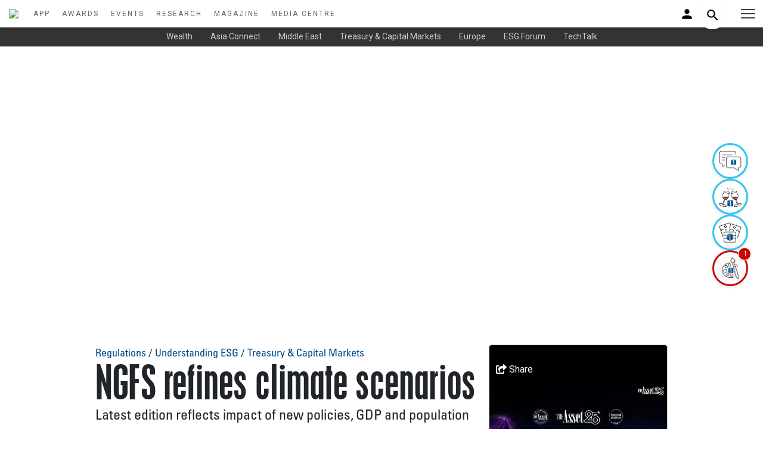

--- FILE ---
content_type: text/html; charset=UTF-8
request_url: https://mobile.theasset.com/article-esg/50372/ngfs-refines-climate-scenarios
body_size: 16842
content:
<!DOCTYPE html>
<html lang="en">
    <head>
        <meta http-equiv="x-ua-compatible" content="ie=edge">
        <meta charset="utf-8">
        <meta content="width=device-width, shrink-to-fit=no, initial-scale=1" name="viewport">
        <title>NGFS refines climate scenarios | The Asset</title>
<meta name="description" content="The Network of Central Banks and Supervisors for Greening the Financial System (NGFS), an international network of 127 central banks and financial supervisors seeking to scale up green finance, has published the latest edition of its climate scenarios framework, reflecting changes in carbon emissions, climate policy changes and macroeconomic conditions." />
<link rel="canonical" href="theasset.com" />
<meta name="Author" content="The Asset" />
<meta name="Creation-Date" content = "15 Nov 2023" />
<meta name="Copyright"  content="Asset Publishing and Research Ltd.  2017 ISSN 1561-4050" />
<meta name="Keywords"  content="asian finance, asset management, wealth management, belt & road online, asian investors, institutional investors, issuers, asian economy " />
<meta name="msvalidate.01" content="A23DBB2D3609E85D7E95CC9D846E7D6C" />
<link rel="shortcut icon" href="/images/favicon.ico">
<meta name="google-site-verification" content="LU2rA4oFblKuOs33tuMltS1MLj9yHoIGodLW9gBSBlU" />
<meta name="twitter:card" content="summary_large_image">
<meta name="twitter:site" content="@TheAssetMag">
<meta name="twitter:creator" content="@TheAssetMag">
<meta name="twitter:title" content="NGFS refines climate scenarios ">
<meta name="twitter:description" content="The Network of Central Banks and Supervisors for Greening the Financial System (NGFS), an international network of 127 central banks and financial supervisors seeking to scale up green finance, has published the latest edition of its climate scenarios framework, reflecting changes in carbon emissions, climate policy changes and macroeconomic conditions.">
<meta name="twitter:image" content="https://www.theasset.com/storage/Image/2023/Nov/1699956011COP28flagg.jpg">
<meta property='og:title' content='NGFS refines climate scenarios'/>
<meta property='og:image' content="https://www.theasset.com/storage/Image/2023/Nov/1699956011COP28flagg.jpg"/>
<meta property='og:description' content='The Network of Central Banks and Supervisors for Greening the Financial System (NGFS), an international network of 127 central banks and financial supervisors seeking to scale up green finance, has published the latest edition of its climate scenarios framework, reflecting changes in carbon emissions, climate policy changes and macroeconomic conditions.'/>
<meta property='og:url' content='https://mobile.theasset.com/article-esg/50372/ngfs-refines-climate-scenarios'>
        <link href="https://fonts.googleapis.com/css2?family=Roboto+Condensed:wght@400;700&family=Roboto:ital,wght@0,300;0,400;0,500;0,700;1,300;1,400;1,500&display=swap" rel="stylesheet">
        

        <!--CSS-->
        <link href="/assets/css/icofont.min.css" rel="stylesheet">
        <link href="/assets/css/linearicons.min.css" rel="stylesheet">
        <link href="/assets/css/magnific-popup.min.css" rel="stylesheet">
        <link href="/assets/css/animsition.min.css" rel="stylesheet">
        <link href="/assets/css/swiper.min.css" rel="stylesheet">
        <link rel="stylesheet" href="https://use.fontawesome.com/releases/v5.7.2/css/all.css" integrity="sha384-fnmOCqbTlWIlj8LyTjo7mOUStjsKC4pOpQbqyi7RrhN7udi9RwhKkMHpvLbHG9Sr" crossorigin="anonymous">
        <!--Theme CSS-->
        <link href="/assets/css/theme.css?5" rel="stylesheet">
        <link href="/assets/css/theme-new.css?3" rel="stylesheet">
        <link href="/assets/css/login.css" rel="stylesheet">
        <link href="/assets/css/responsive.css?121" rel="stylesheet">

        <link rel="canonical" href="https://theasset.com/">

        <!--Favicons-->
        <link href="/favicons/apple-touch-icon.png" rel="apple-touch-icon" sizes="180x180">
        <link href="/favicons/favicon-32x32.png" rel="icon" sizes="32x32" type="image/png">
        <link href="/favicons/favicon-16x16.png" rel="icon" sizes="16x16" type="image/png">
        <link href="/favicons/site.webmanifest" rel="manifest">
        <link color="#5bbad5" href="/favicons/safari-pinned-tab.svg" rel="mask-icon">
        <link href="/favicons/favicon.ico" rel="shortcut icon">
        <meta content="#da532c" name="msapplication-TileColor">
        <meta content="/favicons/browserconfig.xml" name="msapplication-config">
        <meta content="#ffffff" name="theme-color">
        <link rel="stylesheet" href="/assets/css/bootstrap.min.css">
            </head>

    <!-- Google Tag Manager -->


<script>
    var art_section = "REGULATIONS,UNDERSTANDING ESG,CAPITAL MARKETS,TREASURY,";


    window.dataLayer = window.dataLayer || [];
    window.dataLayer.push({
        'user_id': 'TA-ylz5zkqqT0',
        'mem_id': 'TA-zhvcYOr9nV',
        'mem_level': 'Non member',
        'mem_jobtitle': 'unknow',
        'mem_company_type': 'unknow',
        'mem_business_area': 'unknow',
        'mem_sellbuy_side': 'unknow',
        'mem_srjr_officer': 'unknow',

        'art_author': 'The Asset',
        'art_section': art_section,
        'art_title': 'NGFS refines climate scenarios',
        'art_section_array':  [{'section' : 'fintech'}, {'section' : 'treasury'} ],
        'art_newsletter': 'none',
        'art_type': 'Press Release',
        'awardname' : 'none',
        'awardtitle' : 'none'

    });

    (function(w, d, s, l, i) {
        w[l] = w[l] || [];
        w[l].push({
            'gtm.start': new Date().getTime(),
            event: 'gtm.js',
            debug_mode: '0'
        });
        var f = d.getElementsByTagName(s)[0],
            j = d.createElement(s),
            dl = l != 'dataLayer' ? '&l=' + l : '';
        j.async = true;
        j.src =
            'https://www.googletagmanager.com/gtm.js?id=' + i + dl;
        f.parentNode.insertBefore(j, f);
    })(window, document, 'script', 'dataLayer', 'GTM-TJQK7Q7');
</script>

<!-- End Google Tag Manager -->

<!-- Google Tag Manager (noscript) -->

<noscript><iframe src="https://www.googletagmanager.com/ns.html?id=GTM-TJQK7Q7" height="0" width="0"
        style="display:none;visibility:hidden"></iframe></noscript>

<!-- End Google Tag Manager (noscript) -->

    <style>
        #popup td img[alt="Close"] {
            width: 20px;
            height: 20px;
        }
        @media  only screen and (max-width: 667px) {
            #popup {
                display: none;
            }
        }
    </style>

<div id="popup">   
 
  
</div>


<body class="page" id="mainpage">
    <div class="preloader position-outter" >
        <div class="position-inner">
            <div style="width:100vw;height:100vh;display:flex;flex-direction:column;justify-content: center;align-items: center;">
                <img src="https://theasset.com/img/logo.svg" style="width: 150px;margin-bottom:50px;" />
                 <div class="preloader-dot-loading">
                    <div class="cssload-loading"><i></i><i></i><i></i><i></i></div>
                </div>
                <div style="font-family:'Roboto';color:#666;margin-top:30px;">now loading...</div>
            </div>
        </div>
    </div>



    <script src="https://code.jquery.com/jquery-1.9.1.min.js"></script>

    <script>
        $(window).on("load", function() {
            $("img.lazy").each(function(img) {
              $(this).attr('src', jQuery(this).attr('data-src'));
              $(this).removeClass('lazy');
            });

            $(".lazy-background").each(function(img) {
                let imageUrl = jQuery(this).attr('data-src');


                imageUrl = ((imageUrl).replace(/ /g, "%20"));

                console.log('newest imageUrl', imageUrl)
              $(this).css('background-image', 'url(' + imageUrl + ')');
              $(this).removeClass('lazy-background');
            });

           $('.preloader').fadeOut();
        });
    </script>
    <!-- Thor svg_sprite -->
        <div style="display: none">
            <!-- svg sprite-->
            <svg style="width:0; height:0; visibility:hidden;" xmlns="https://www.w3.org/2000/svg">
                <symbol id="icon_ion-icon-apps" viewBox="0 0 512 512">
                <path d="M96 176h80V96H96v80zm120 240h80v-80h-80v80zm-120 0h80v-80H96v80zm0-120h80v-80H96v80zm120 0h80v-80h-80v80zM336 96v80h80V96h-80zm-120 80h80V96h-80v80zm120 120h80v-80h-80v80zm0 120h80v-80h-80v80z"/>
                </symbol>
            </svg>
        </div>
    <script src="https://cdn.jsdelivr.net/npm/axios/dist/axios.min.js"></script>
<script src="https://cdn.jsdelivr.net/npm/vue@3.2.47/dist/vue.global.prod.js"></script>
<script src="https://cdn.jsdelivr.net/npm/hls.js@latest"></script>
<script src="https://code.jquery.com/jquery-3.6.0.min.js" integrity="sha256-/xUj+3OJU5yExlq6GSYGSHk7tPXikynS7ogEvDej/m4=" crossorigin="anonymous"></script>

<style>
  .no-results {
    padding: 10px !important;
    text-align: center;
    color: #666;
  }
  .search-dropdown {
    position: absolute;
    top: 5px;
    right: 0;
    left: auto;
    width: 300px;
    min-width: 200px;
    max-width: 400px;
    max-height: 300px;
    overflow-y: auto;
    background: #ffffff;
    border: 1px solid #e0e0e0;
    border-radius: 8px;
    box-shadow: 0 4px 12px rgba(0, 0, 0, 0.15);
    z-index: 1000;
    display: none;
    box-sizing: border-box;
  }
  .search-dropdown.visible {
    display: block !important;
  }
  mobile-search-dropdown.visible {
    display: block !important;
  }
  .tab-container {
    display: flex;
    border-bottom: 1px solid #e0e0e0;
  }
  .tab {
    flex: 1;
    padding: 8px;
    text-align: center;
    font-size: 14px;
    font-weight: 500;
    color: #666;
    cursor: pointer;
    transition: all 0.2s ease;
  }
  .tab.active {
    color: #0066cc;
    background: #f5f7fa;
    border-bottom: 2px solid #0066cc;
  }
  .tab:hover {
    background: #f5f7fa;
  }
  .dropdown-item {
    display: flex;
    align-items: flex-start;
    padding: 6px;
    border-bottom: 1px solid #f0f0f0;
    transition: background 0.2s ease;
    cursor: pointer;
    height: 80px;
    overflow: hidden;
    contain: content;
    box-sizing: border-box;
  }
  .dropdown-item:last-child {
    border-bottom: none;
  }
  .dropdown-item:hover {
    background: #f5f7fa;
  }
  .dropdown-item video,
  .dropdown-item img {
    width: 50px !important;
    height: 50px !important;
    max-width: 50px !important;
    max-height: 50px !important;
    object-fit: cover;
    border-radius: 4px;
    margin-right: 8px;
    box-sizing: border-box;
  }
  .dropdown-item .article-icon {
    width: 50px;
    height: 50px;
    background: #e0e0e0;
    border-radius: 4px;
    margin-right: 8px;
    display: flex;
    align-items: center;
    justify-content: center;
    font-size: 24px;
    color: #666;
    box-sizing: border-box;
  }
  .dropdown-item .article-icon img {
    width: 32px;
    height: 32px;
    object-fit: contain;
  }
  .dropdown-item .content {
    flex: 1;
    max-width: 100%;
    padding-right: 8px;
    overflow: hidden;
    overflow-wrap: break-word;
    word-break: break-all;
    hyphens: auto;
    box-sizing: border-box;
  }
  .dropdown-item .title {
    color: #0066cc;
    font-size: 14px;
    font-weight: 500;
    text-decoration: none;
    display: block;
    white-space: nowrap;
    overflow: hidden;
    text-overflow: ellipsis;
    line-height: 16px;
    flex-shrink: 0;
    position: static;
    float: none;
  }
  .dropdown-item .title:hover {
    text-decoration: underline;
  }
  .dropdown-item .header,
  .dropdown-item .summary,
  .dropdown-item .item-type {
    font-size: 10px;
    color: #666;
    margin-top: 1px;
    white-space: nowrap;
    overflow: hidden;
    text-overflow: ellipsis;
    line-height: 12px;
    flex-shrink: 0;
    position: static;
    float: none;
  }
  .dropdown-item .summary {
    display: -webkit-box;
    -webkit-line-clamp: 2;
    -webkit-box-orient: vertical;
  }
  .dropdown-item .error-message {
    color: #cc0000;
    font-size: 10px;
    margin-right: 8px;
    width: 50px;
    text-align: center;
    white-space: nowrap;
    overflow: hidden;
    text-overflow: ellipsis;
    line-height: 12px;
  }
  #search-dropdown #mobile-search-dropdown {
    height: 0;
    position: relative;
    overflow: visible;
    top: -50px;
  }
  .search {
    position: relative;
    display: inline-block;
  }
  .advanced-search {
    justify-content: center;
    font-weight: 600;
    color: #0066cc;
    background: #f8f9fa;
    padding: 8px;
    position: sticky;
    bottom: 0;
  }
  .author-item {
    padding: 8px;
    font-size: 14px;
    color: #0066cc;
    text-decoration: none;
    display: block;
    white-space: nowrap;
    overflow: hidden;
    text-overflow: ellipsis;
    cursor: pointer;
  }
  .author-item:hover {
    background: #f5f7fa;
    text-decoration: underline;
  }

  /* Nav Circle Icon Style */
  .icon-circle {
    width: 60px;
    height: 60px;
    display: flex;
    align-items: center;
    justify-content: center;
    border-radius: 50%;
    background-color: #ffffff;
    border: 3px solid rgba(0, 183, 235, 0.8);
    color: #1f2937;
    position: relative;
    box-shadow: 0 2px 4px rgba(0, 0, 0, 0.1);
    transition: transform 0.3s ease, border-color 0.3s ease, background-color 0.3s ease;
    overflow: visible;
    z-index: 1;
  }
  .icon-circle:hover {
    transform: scale(1.1);
    border-color: rgba(0, 209, 255, 0.9);
  }
  .icon-circle::before {
    content: '';
    position: absolute;
    top: 0;
    left: -50%;
    width: 50%;
    height: 100%;
    background: linear-gradient(
      to right,
      rgba(255, 255, 255, 0) 0%, /* Fully transparent */
      rgba(255, 255, 255, 0) 50%, /* Fully transparent */
      transparent 100%
    );
    transform: skewX(-25deg);
    transition: left 0.3s ease;
  }
  .icon-circle:hover::before {
    left: 50%;
  }
  .icon-circle i {
    background: none !important;
    border: none !important;
    padding: 0 !important;
    font-size: 18px;
  }
  .icon-circle.has-new {
    border-color: #cc0000;
    background-color: rgba(252, 251, 251, 0.93);
  }
  .icon-circle.has-new:hover {
    border-color: #ff3333;
    background-color: rgba(252, 251, 251, 0.93);
  }
  .icon-circle .badge {
    position: absolute;
    top: -8px;
    right: -8px;
    background-color: #cc0000;
    color: #ffffff;
    font-size: 12px;
    font-weight: 600;
    width: 22px;
    height: 22px;
    border-radius: 50%;
    display: flex;
    align-items: center;
    justify-content: center;
    box-shadow: 0 1px 2px rgba(0, 0, 0, 0.2);
    z-index: 2;
    border: 1px solid #ffffff;
  }
  .icon-circle .tooltip {
    visibility: hidden;
    position: absolute;
    right: 100%;
    top: 50%;
    transform: translateY(-50%);
    margin-right: 8px;
    padding: 6px 12px;
    background-color: #ffffff;
    border: 2px solid rgba(0, 183, 235, 0.8);
    border-radius: 6px;
    color: #1f2937;
    font-size: 14px;
    font-family: 'Roboto', sans-serif;
    white-space: nowrap;
    z-index: 1001;
    opacity: 0;
    transition: opacity 0.3s ease, visibility 0.3s ease;
    pointer-events: none;
  }
  .icon-circle:hover .tooltip {
    visibility: visible;
    opacity: 1;
  }
  .icon-circle.no-title:hover:after {
    content: none !important;
  }
  #icon-nav {
    position: fixed;
    right: 25px;
    top: 50%;
    transform: translateY(-50%);
    width: 60px;
    display: flex;
    justify-content: center;
    align-items: center;
    z-index: 1000;
    padding: 0;
    background: transparent;
    pointer-events: none;
  }
  #icon-nav .icon-container {
    display: flex;
    flex-direction: column;
    gap: 0.75rem;
    pointer-events: auto;
  }
  .icon-circle img.icon-image {
    width: 40px;
    height: 40px;
    object-fit: contain;
    display: block;
  }

  @media (max-width: 640px) {
    .icon-circle {
      width: 50px;
      height: 50px;
      border-width: 2px;
    }
    .icon-circle i {
      font-size: 16px;
    }
    .icon-circle .tooltip {
      font-size: 12px;
      padding: 4px 8px;
      top: auto;
      bottom: 100%;
      right: 50%;
      transform: translateX(50%);
      margin-right: 0;
      margin-bottom: 8px;
    }
    .icon-circle .badge {
      width: 18px;
      height: 18px;
      font-size: 10px;
      top: -6px;
      right: -6px;
    }
    #icon-nav {
      top: auto;
      bottom: 0;
      right: 0;
      width: 100%;
      background: rgba(255, 255, 255, 0.9);
      transform: none;
    }
    #icon-nav .icon-container {
      flex-direction: row;
      justify-content: center;
      gap: 1rem;
      padding: 8px 0;
    }
    .icon-circle img.icon-image {
      width: 30px;
      height: 30px;
    }
    .menu-panel__inner {
        padding-bottom: 100px; /* Extra space to prevent overlap with bottom menu bar */
        overflow-y: auto; /* Ensure scrollability */
        max-height: 100vh; /* Limit height to viewport */
    }
  }
</style>
<!-- Sticky Navigation Bar -->
<nav id="icon-nav">
  <div class="icon-container">
    <a href="https://mobile.theasset.com/media-centre" class="icon-circle" id="asset-talk-icon">
      <img src="https://mobile.theasset.com/img/icons/the_asset_talk.png" alt="The Asset Talk" class="icon-image">
      <span class="tooltip">The Asset Talk</span>
    </a>
    <a href="https://mobile.theasset.com/event-highlights" class="icon-circle" id="event-highlights-icon">
      <img src="https://mobile.theasset.com/img/icons/event_highlights.png" alt="Event Highlights" class="icon-image">
      <span class="tooltip">Event Highlights</span>
    </a>
    <a href="https://mobile.theasset.com/gallery" class="icon-circle" id="gallery-icon">
      <img src="https://mobile.theasset.com/img/icons/gallery.png" alt="Gallery" class="icon-image">
      <span class="tooltip">Events Photos</span>
    </a>
    <a href="https://mobile.theasset.com/sketch" class="icon-circle" id="sketch-icon">
      <img src="https://mobile.theasset.com/img/icons/the_asset_sketch.png" alt="The Asset Sketch" class="icon-image">
      <span class="tooltip">The Asset Sketch</span>
    </a>
  </div>
</nav>

<nav class="temp" id="header-wrap">
    <div class="headerbody">
        <div class="talogo">
            <a href="/">
              <img src="https://www.theasset.com/storage/uploaded_image/1731915729ta-logo.svg" style="width:150px;padding:15px" />
            </a>
        </div>
        <div class="navsection">
              <a class="navlink" href="/app">APP</a>
              <a class="navlink" href="https://mobile.theasset.com/awards">AWARDS</a>
              <a class="navlink" href="https://mobile.theasset.com/events">EVENTS</a>
              <a class="navlink" href="https://mobile.theasset.com/research">RESEARCH</a>
              <a class="navlink" href="https://mobile.theasset.com/digital-magazine">MAGAZINE</a>
              <a class="navlink" href="https://mobile.theasset.com/media-centre">MEDIA CENTRE</a>
        </div>
    </div>

    <div class="nav-r">
        <div class="login">
            <a href="#myLoginModal" class="trigger-btn" data-toggle="modal" style="width:200px;text-align:right">
                
              <img src="https://mobile.theasset.com/img/person_black_24dp.svg" style="width: 25px;">
                          </a>
        </div>
        <div class="search">
          <input
            type="text"
            class="input"
            name="index_search"
            id="search-input"
            value=""
            placeholder="Enter keywords to search...."
          >
          <button class="btn">
            <img src="https://mobile.theasset.com/img/search_black_24dp.svg" style="width: 25px;">
          </button>
          <div id="search-dropdown"></div>
        </div>

    </div>

    <div class="navextra">

      <button class="header__menu-button" type="button" style="right:0">
        <span class="header__menu-button-inner"></span>
      </button>
      <div class="header__overlay"></div>
      <div class="menu-panel header__menu">
        <div class="menu-panel__inner">
          <button class="header__menu-button header__menu-button_fixed" type="button">
            <span class="header__menu-button-inner"></span>
          </button>
            <div>
              <div class="">
                <img src="https://www.theasset.com/storage/uploaded_image/1731915729ta-logo.svg" style="width:120px;padding-block:15px;">
              </div>

                <form action="https://mobile.theasset.com/search-content" method="post">
                  <input type="hidden" name="_token" value="YyJxAV6jMHYPoLCWZdsgc5u8JY6ETIxaP23BtQjC">                <input type="text" class="menu-search" name="index_search" id="mobile-search-input" value="" placeholder="Enter keywords to search....">
                </form>
                <div class="menu-section">
                  <a href="/app">The Asset App</a>
                </div>

              <div class="menu-section">Top sections</div>
                  <div class="menu-item">
                    <a href="/section/wealth-management">Wealth</a>
                  </div>
                  <div class="menu-item">
                    <a href="/section/asia-connect">Asia Connect</a>
                  </div>
                  <div class="menu-item">
                    <a href="/section/middle-east">Middle East</a>
                  </div>
                  <div class="menu-item">
                    <a href="/section/treasury-capital-markets">Treasury & Capital Markets</a>
                  </div>
                  <div class="menu-item">
                    <a href="/section/europe">Europe</a>
                  </div>
                  <div class="menu-item">
                    <a href="/section/esg-forum">ESG Forum</a>
                  </div>
                  <div class="menu-item">
                    <a href="/section/covid-19">Covid-19</a>
                  </div>
                  <div class="menu-item">
                    <a href="/section/on-the-move">On the Move</a>
                  </div>
                  <div class="menu-item">
                    <a href="/section/techtalk">TechTalk</a>
                  </div>
                  <div class="menu-section">
                    <a href="https://mobile.theasset.com/awards">Awards</a>
                  </div>
                  <div class="menu-section">
                    <a href="https://mobile.theasset.com/events">Events</a>
                  </div>
                  <div class="menu-section">
                    <a href="https://mobile.theasset.com/research">Research</a>
                  </div>
                  <div class="menu-section">
                    <a href="https://mobile.theasset.com/digital-magazine">Magazine</a>
                  </div>
                  <div class="menu-section">
                    <a href="https://mobile.theasset.com/media-centre">Media Centre</a>
                  </div>

                  <div class="menu-item">
                    <a href="https://mobile.theasset.com/media-centre">The Asset Talk</a>
                  </div>

                  

                  <div class="menu-item">
                    <a href="https://mobile.theasset.com/event-highlights">Event Highlights</a>
                  </div>

                  <div class="menu-item">
                    <a href="https://mobile.theasset.com/gallery">Event Photos</a>
                  </div>

                  <div class="menu-item">
                    <a href="https://mobile.theasset.com/sketch">The Asset Sketch</a>
                  </div>

            </div>          
          </div>
        </div>
      </div>
    </div>

</nav>


<style>
  .cookie-alert {
  position: fixed;
  bottom: 15px;
  left: 15px;
  width: 320px;
  margin: 0 !important;
  z-index: 998;
  opacity: 0;
  transform: translateY(100%);
  transition: all 500ms ease-out;
}

.cookie-alert.show {
  opacity: 1;
  transform: translateY(0%);
  transition-delay: 10000ms;
}
</style>
<!-- <div class="card cookie-alert">
  <div class="card-body">
    <h5 class="card-title">&#x1F36A; This website uses cookies.</h5>
    <p class="card-text">We use cookies to ensure you get the best experience on our website. You can learn more about our cookies and privacy policies.</p>
    <div class="btn-toolbar justify-content-end">
      <a href="/privacy-policy" target="_blank" class="btn btn-link" style="color:#014a89">Learn more</a>
      <a href="" class="btn btn-new accept-cookies">Accept</a>
    </div>
  </div>
</div> -->


<script language="javascript">
  // Js to be moved later    
  window.prevOffset = 0;
  var smartScrollThrottle = 0;
  const smartScrollHeader = document.getElementById('header-wrap');
  const smartScrollPage = document.getElementById('page-content');
  
  var smartScroll = function () {
              
      if(new Date().getTime()-smartScrollThrottle<200){
          return false;
      }
      smartScrollThrottle = (new Date()).getTime();
      
      var tempOffset = window.pageYOffset;
      
      if(tempOffset > (window.prevOffset+25) || tempOffset < 100){
          smartScrollHeader.style.top = '-76px';
      }
      if(tempOffset < (window.prevOffset-25) || tempOffset < 76){
          smartScrollHeader.style.top = '0px';
      }
      
      window.prevOffset = window.pageYOffset;
      
      tempOffset = (tempOffset)/(document.documentElement.scrollHeight-(window.innerHeight || document.documentElement.clientHeight));
      if(tempOffset<0){tempOffset=0;}
      if(tempOffset>1){tempOffset=1;}

       setTimeout(smartScroll, 333); 

  } 
  
  window.addEventListener('scroll', smartScroll);
  smartScroll(); 
</script>
<script>
  let search = document.querySelector(".search")
  let btn = document.querySelector(".btn")
  let input = document.querySelector(".input")

  btn.addEventListener('click',()=>{
    // Check if the 'active' class is present
    if (search.classList.contains('active')) {
      if(input.value == ""){
        search.classList.toggle('active');
        input.value = '';
        input.focus();
      }else{
        window.goToItem(searchContentRoute, input.value);
      }
    }else{
      search.classList.toggle('active');
    }
  })
</script>

<script>

const searchContentRoute = 'https://mobile.theasset.com/search-content';

function updateDropdownPosition() {
  const search = document.querySelector(".search");
  const input = document.querySelector(".input");
  const dropdown = document.querySelector('#search-dropdown');
  const isActive = search.classList.contains('active');
  
  if (search && input && dropdown) {
    const inputRect = input.getBoundingClientRect();
    const searchRect = search.getBoundingClientRect();
    const searchDropdown = dropdown.querySelector('.search-dropdown');
    
    if (searchDropdown) {
      if(!isActive){
        
        searchDropdown.style.top = `130px`;
        searchDropdown.style.left = `-250px`;
        searchDropdown.style.right = 'auto';
        const dropdownRect = searchDropdown.getBoundingClientRect();
        if (dropdownRect.left < 0) {
          searchDropdown.style.left = '0';
          searchDropdown.style.right = 'auto';
        }
      }else{
        const topOffset = inputRect.bottom - searchRect.top + 2;
        const leftOffset = inputRect.left - searchRect.left;
        searchDropdown.style.top = `${topOffset}px`;
        searchDropdown.style.left = `${leftOffset}px`;
        searchDropdown.style.right = 'auto';
        const dropdownRect = searchDropdown.getBoundingClientRect();
        if (dropdownRect.left < 0) {
          searchDropdown.style.left = '0';
          searchDropdown.style.right = 'auto';
        }
      }
      
    } else {
      console.error('Element with class "search-dropdown" not found in updateDropdownPosition');
    }
  } else {
    console.error('Required elements missing in updateDropdownPosition');
  }
}

document.addEventListener('DOMContentLoaded', () => {
  const { createApp, ref, nextTick } = Vue;
  try {
    createApp({
      setup() {

        const url_base = "https://mobile.theasset.com";
        const searchQuery = ref('');
        const contentResults = ref([]);
        const authorResults = ref([]);
        const isDropdownVisible = ref(false);
        const videoVisible = ref({});
        const videoError = ref({});
        const activeTab = ref('content');
        const isDropdownFocused = ref(false);
        const isMobDropdownFocused = ref(false);
        const isMobDropdownVisible = ref(false);

        const dropdown = document.querySelector('#search-dropdown');

        if (dropdown) {
          dropdown.addEventListener('mousedown', (event) => {
            isDropdownFocused.value = true;
            event.preventDefault();
          });
        }  

        const mob_dropdown = document.querySelector('#mobile-search-dropdown');
        if (mob_dropdown) {
          mob_dropdown.addEventListener('mousedown', (event) => {
            isMobDropdownFocused.value = true;
            event.preventDefault();
          });
        }

        const input = document.getElementById('search-input');
        input.addEventListener('input', () => {
          searchQuery.value = input.value;
          searchContent();
        });

        input.addEventListener('blur', () => {
          setTimeout(() => {
            if (!isDropdownFocused.value) {
              isDropdownVisible.value = false;
            }
            isDropdownFocused.value = false;
          }, 200);
        });

        input.addEventListener('keydown', (event) => {
          if (event.key === 'Enter') {
              goToItem(searchContentRoute, input.value);
          }
        });

        const mob_input = document.getElementById('mobile-search-input');
        mob_input.addEventListener('input', () => {
          searchQuery.value = mob_input.value;
          const isBrowserActive = search.classList.contains('active');
          if(isBrowserActive){
            search.classList.toggle('active');
          }
          searchContent();
        });

        mob_input.addEventListener('blur', () => {
          setTimeout(() => {
            if (!isMobDropdownFocused.value) {
              isMobDropdownVisible.value = false;
            }
            isDropdownFocused.value = false;
          }, 200);
        });
        
        document.addEventListener('click', (event) => {
          
          if (!search.contains(event.target) && !dropdown.contains(event.target)) {
            isDropdownVisible.value = false;
            isDropdownFocused.value = false;
          }

          if (!search.contains(event.target) && !mob_dropdown.contains(event.target)) {
            isMobDropdownVisible.value = false;
            isMobDropdownFocused.value = false;
          }
        });

        const searchContent = async () => {
          const query = searchQuery.value.trim();
          if (!query) {
            contentResults.value = [];
            authorResults.value = [];
            isDropdownVisible.value = false;
            isMobDropdownVisible.value = false;
            return;
          }
          
          try {
            const autocompleteUrl = "https://mobile.theasset.com/autocomplete";
            const response = await fetch(`${autocompleteUrl}?query=${encodeURIComponent(query)}`, {
                headers: {
                    'Accept': 'application/json'
                }
            });
            if (!response.ok) {
              throw new Error(`HTTP error! status: ${response.status}`);
            }
            const data = await response.json();

            if (data.message) {
              contentResults.value = [];
              authorResults.value = [];
              return;
            }

            contentResults.value = Array.isArray(data.content) ? data.content.map(item => {
              return {
                id: item.id,
                art_name: item.art_name,
                art_header: item.art_header,
                art_summary: item.art_summary,
                type: item.type,
                art_post_date: item.art_post_date,
                url: url_base+`/article/${item.id}/${item.art_name ? item.art_name.toLowerCase().replace(/[^a-z0-9-]/g, '').replace(/\s+/g, '-').replace(/-+/g, '-') : 'untitled'}`,
                thumbnail: item.art_profile_image ? url_base+`/${item.art_profile_image.replace(/^\//, '')}` : 'https://mobile.theasset.com/img/placeholder.png',
                videoSrc: item.hls_url || ''
              };
            }) : [];

            authorResults.value = Array.isArray(data.authors) ? data.authors.map(item => {
              return {
                id: item.id,
                art_name: item.art_name,
                art_header: item.art_header,
                art_summary: item.art_summary,
                type: item.type,
                art_post_date: item.art_post_date,
                url: url_base+`/article/${item.id}/${item.art_name ? item.art_name.toLowerCase().replace(/[^a-z0-9-]/g, '').replace(/\s+/g, '-').replace(/-+/g, '-') : 'untitled'}`,
                thumbnail: item.art_profile_image ? url_base+`/${item.art_profile_image.replace(/^\//, '')}` : 'https://mobile.theasset.com/img/placeholder.png',
                videoSrc: item.hls_url || ''
              };
            }) : [];

            contentResults.value.forEach(item => {
              videoVisible.value[item.id] = false;
              videoError.value[item.id] = null;
            });

            authorResults.value.forEach(item => {
              videoVisible.value[item.id] = false;
              videoError.value[item.id] = null;
            });

            isDropdownVisible.value = contentResults.value.length > 0 || authorResults.value.length > 0;

            await nextTick();
            if (dropdown) {
              const searchDropdown = dropdown.querySelector('.search-dropdown');
              if (searchDropdown) {
                updateDropdownPosition();
              } 
            } 
          } catch (error) {
            contentResults.value = [];
            authorResults.value = [];
            isDropdownVisible.value = false;
          }
        };

        const goToItem = (url, query = '') => {
          
          if (url === searchContentRoute) {
            const finalUrl = `${url}?tab=${activeTab.value}&query=${encodeURIComponent(query)}`;
            window.location.href = finalUrl;
          } else {
            const finalUrl = query ? `${url}?index_search=${encodeURIComponent(query)}` : url;
            window.location.href = finalUrl;
          }
        };

        const playVideo = async (itemId, videoRef) => {
          videoVisible.value[itemId] = true;
          videoError.value[itemId] = null;

          await nextTick();
          const videoElement = videoRef && videoRef[0] ? videoRef[0] : null;

          if (!videoElement) {
            videoError.value[itemId] = 'Video unavailable';
            return;
          }

          const videoSrc = [...contentResults.value, ...authorResults.value].find(item => item.id === itemId)?.videoSrc;

          if (!videoSrc) {
            videoError.value[itemId] = 'No video source';
            return;
          }

          if (videoSrc.endsWith('.m3u8') && Hls.isSupported()) {
            const hls = new Hls({
              enableWorker: true,
              lowLatencyMode: true,
              backBufferLength: 90
            });
            hls.loadSource(videoSrc);
            hls.attachMedia(videoElement);
            hls.on(Hls.Events.MANIFEST_PARSED, () => {
              videoElement.play().catch(error => {
                videoError.value[itemId] = 'Playback failed';
              });
            });
            hls.on(Hls.Events.ERROR, (event, data) => {
              console.error('HLS error:', data);
              videoError.value[itemId] = data.details === 'manifestLoadError' ? 'Video unavailable' : 'Playback error';
              if (data.fatal) {
                hls.destroy();
              }
            });
            videoElement.hls = hls;
          } else if (videoSrc.endsWith('.m3u8') && videoElement.canPlayType('application/vnd.apple.mpegurl')) {
            videoElement.src = videoSrc;
            videoElement.play().catch(error => {
              videoError.value[itemId] = 'Playback failed';
            });
          } else {
            videoElement.src = videoSrc;
            videoElement.play().catch(error => {
              videoError.value[itemId] = 'Playback failed';
            });
          }
        };

        const stopVideo = (itemId, videoRef) => {
          videoVisible.value[itemId] = false;

          const videoElement = videoRef && videoRef[0] ? videoRef[0] : null;
          if (videoElement) {
            videoElement.pause();
            videoElement.currentTime = 0;
            if (videoElement.hls) {
              videoElement.hls.destroy();
              videoElement.hls = null;
            }
          } else {
            console.warn('No video element to stop for item:', itemId);
          }
        };

        const switchTab = (tab) => {
          activeTab.value = tab;
          isDropdownFocused.value = true;
        };

        window.goToItem = goToItem;

        return {
          contentResults,
          authorResults,
          isDropdownVisible,
          goToItem,
          videoVisible,
          videoError,
          playVideo,
          stopVideo,
          searchQuery,
          searchContentRoute,
          activeTab,
          switchTab
        };
      },
      template: `
        <div class="search-dropdown" :class="{ visible: isDropdownVisible }">
          <div class="tab-container">
            <div class="tab" :class="{ active: activeTab === 'content' }" @click="switchTab('content')">Content</div>
            <div class="tab" :class="{ active: activeTab === 'author' }" @click="switchTab('author')">Author</div>
          </div>
          <div>
            
            <div v-if="activeTab === 'content' && contentResults.length > 0">
                <div v-for="item in contentResults" :key="item.id" class="dropdown-item" @click="goToItem(item.url)">
                  <div class="content">
                      <a :href="item.url" class="title">{{ item.art_name || 'Untitled' }}</a>
                      <div v-if="item.art_header" class="header">{{ item.art_header }}</div>
                      <div v-if="item.art_summary" class="summary">{{ item.art_summary }}</div>
                      <div class="item-type" style="display: flex; justify-content: space-between; align-items: center; width: 100%;">
                          <span style="text-align: left;">{{ item.type }}</span>
                          <span style="text-align: right;">{{ item.art_post_date }}</span>
                      </div>
                  </div>
                </div>
            </div>
            <div v-else-if="activeTab === 'content'" class="no-results">No Results</div>

            <!-- Handle authorResults -->
            <div v-if="activeTab !== 'content' && authorResults.length > 0">
                <div v-for="item in authorResults" :key="item.id" class="dropdown-item" @click="goToItem(item.url)">
                  <div class="content">
                    <a :href="item.url" class="title">{{ item.art_name || 'Untitled' }}</a>
                    <div v-if="item.art_header" class="header">{{ item.art_header }}</div>
                    <div v-if="item.art_summary" class="summary">{{ item.art_summary }}</div>
                    <div class="item-type" style="display: flex; justify-content: space-between; align-items: center; width: 100%;">
                        <span style="text-align: left;">{{ item.type }}</span>
                        <span style="text-align: right;">{{ item.art_post_date }}</span>
                    </div>
                  </div>
                </div>
            </div>
            <div v-else-if="activeTab !== 'content'" class="no-results">No Results</div>
            <div class="advanced-search" style = "text-align: center;" @click="goToItem(searchContentRoute, searchQuery)">Advanced Search</div>
          </div>
        </div>
      `
    }).mount('#search-dropdown');
  } catch (error) {
    console.error('Vue app failed:', error);
  }
});
</script>

<script>
  // jQuery to fetch APIs and update icons
  $(document).ready(function() {
    // Common function to update icon
    function updateIcon($icon, $tooltip, count, name) {
      if (count > 0) {
        $icon.find('.badge').remove(); // Remove existing badge
        $icon.addClass('has-new no-title')
             .append(`<span class="badge">${count}</span>`)
             .removeAttr('title');
        $tooltip.text(`${name} (${count} New)`);
        console.log(`${name} - Badge added with count:`, count);
        console.log(`${name} - Badge HTML:`, $icon.find('.badge').length > 0 ? 'Present' : 'Missing');
        console.log(`${name} - Tooltip text:`, $tooltip.text());
        console.log(`${name} - Title attribute:`, $icon.attr('title') || 'Removed');
      } else {
        console.log(`${name} - No new items:`, count);
      }
    }

    // The Asset Talk
    const assetTalkApiUrl = 'https://mobile.theasset.com/count_new_asset_talk';
    const $assetTalkIcon = $('#asset-talk-icon');
    const $assetTalkTooltip = $assetTalkIcon.find('.tooltip');

    if ($assetTalkIcon.length === 0) {
      console.error('Asset Talk icon not found in DOM');
    } else {
      $.ajax({
        url: assetTalkApiUrl,
        method: 'GET',
        dataType: 'json',
        success: function(response) {
          console.log('Asset Talk API response:', response);
          if (response.status === 'success') {
            updateIcon($assetTalkIcon, $assetTalkTooltip, response.count, 'The Asset Talk');
          }
        },
        error: function(xhr, status, error) {
          console.error('Failed to fetch Asset Talk count:', error);
        }
      });
    }

    // Event Highlights
    const eventHighlightsApiUrl = 'https://mobile.theasset.com/count_new_event_highlights';
    const $eventHighlightsIcon = $('#event-highlights-icon');
    const $eventHighlightsTooltip = $eventHighlightsIcon.find('.tooltip');

    if ($eventHighlightsIcon.length === 0) {
      console.error('Event Highlights icon not found in DOM');
    } else {
      $.ajax({
        url: eventHighlightsApiUrl,
        method: 'GET',
        dataType: 'json',
        success: function(response) {
          console.log('Event Highlights API response:', response);
          if (response.status === 'success') {
            updateIcon($eventHighlightsIcon, $eventHighlightsTooltip, response.count, 'Event Highlights');
          }
        },
        error: function(xhr, status, error) {
          console.error('Failed to fetch Event Highlights count:', error);
        }
      });
    }

    // The Asset Sketch
    const sketchApiUrl = 'https://mobile.theasset.com/count_new_sketches';
    const $sketchIcon = $('#sketch-icon');
    const $sketchTooltip = $sketchIcon.find('.tooltip');

    if ($sketchIcon.length === 0) {
      console.error('The Asset Sketch icon not found in DOM');
    } else {
      $.ajax({
        url: sketchApiUrl,
        method: 'GET',
        dataType: 'json',
        success: function(response) {
          console.log('The Asset Sketch API response:', response);
          if (response.status === 'success') {
            updateIcon($sketchIcon, $sketchTooltip, response.count, 'The Asset Sketch');
          }
        },
        error: function(xhr, status, error) {
          console.error('Failed to fetch The Asset Sketch count:', error);
        }
      });
    }

    // Gallery
    const galleryApiUrl = 'https://mobile.theasset.com/count_new_gallery_photos';
    const $galleryIcon = $('#gallery-icon');
    const $galleryTooltip = $galleryIcon.find('.tooltip');

    if ($galleryIcon.length === 0) {
      console.error('Gallery icon not found in DOM');
    } else {
      $.ajax({
        url: galleryApiUrl,
        method: 'GET',
        dataType: 'json',
        success: function(response) {
          console.log('Gallery API response:', response);
          if (response.status === 'success') {
            updateIcon($galleryIcon, $galleryTooltip, response.count, 'Gallery');
          }
        },
        error: function(xhr, status, error) {
          console.error('Failed to fetch Gallery count:', error);
        }
      });
    }
  });
</script>    <div class="topnav-new">
    <a class="" href="/section/wealth">Wealth</a>
    <a class="" href="/section/asia-connect">Asia Connect</a>
    <a class="" href="/section/middle-east">Middle East</a>
    <a class="" href="/section/treasury-capital-markets">Treasury & Capital Markets</a>
    <a class="" href="/section/europe">Europe</a>
    <a class="" href="/section/esg-forum">ESG Forum</a>
    <a class="" href="/section/techtalk">TechTalk</a>
</div>    

    
    
    
        
    
    

                    <style>
      .tmi {
          display: flex;
          justify-content: center;
          align-items: center;
          height: 270px;
          width: 100%;
      }
      @media  only screen and (max-width: 921px) {
        .tmi {
          display: none;
        }
      }
  </style>
    <div class="lb1" style='display:flex;justify-content:center;align-items:center'>
      <style>
    @media  only screen and (max-width: 727px) {
        .lb-wrapper {
            height: 0;
            display: none;
        }
    }
</style>


    <div class="lb-wrapper" style="margin-block:5px">
        
                    <!-- Revive Adserver Javascript Tag - Generated with Revive Adserver v5.3.1 --> <script type='text/javascript'><!--//<![CDATA[
   var m3_u = (location.protocol=='https:'?'https://adserver.theasset.com/www/delivery/ajs.php':'http://adserver.theasset.com/www/delivery/ajs.php');
   var m3_r = Math.floor(Math.random()*99999999999);
   if (!document.MAX_used) document.MAX_used = ',';
   document.write ("<scr"+"ipt type='text/javascript' src='"+m3_u);
   document.write ("?zoneid=1264");
   document.write ('&amp;cb=' + m3_r);
   if (document.MAX_used != ',') document.write ("&amp;exclude=" + document.MAX_used);
   document.write (document.charset ? '&amp;charset='+document.charset : (document.characterSet ? '&amp;charset='+document.characterSet : ''));
   document.write ("&amp;loc=" + escape(window.location));
   if (document.referrer) document.write ("&amp;referer=" + escape(document.referrer));
   if (document.context) document.write ("&context=" + escape(document.context));
   document.write ("'><\/scr"+"ipt>");
//]]>--></script><noscript><a href='http://adserver.theasset.com/www/delivery/ck.php?n=a2a04ea4&amp;cb=Random_key_tvXOh97JX2' target='_blank'><img src='http://adserver.theasset.com/www/delivery/avw.php?zoneid=1264&amp;cb=Random_key_tvXOh97JX2&amp;n=a2a04ea4' border='0' alt='' /></a></noscript>

            </div>

    </div>


    


<link rel="stylesheet" href="/assets/css/art.css?91">

<style>
    p {
        display: block;
        margin-block-start: 1em;
        margin-block-end: 1em;
        margin-inline-start: 0px;
        margin-inline-end: 0px;
        unicode-bidi: isolate;
    }

    p:first-of-type {
        margin-top: 0;
    }
    .imgdesc {
        width: calc(100% - 320px);
        margin: 0 auto;
        font-size: 12px;
        line-height: 1.2;
    }
    .img_top_box .imgdesc {
        width: 100%;
    }
    ul {
        display: inline-block;
    }
    .house-ad::before {
        display: none;
    }
    .ta-ad::before {
        display: none;
    }
    .adbox {
        height: 300px;
    }
    .area-cover img {
        width: 100%;
        height: calc(100vw * 0.3);
        object-fit: cover;
    }
    .related {
        padding-top: 18px;
    }
    p img {
        /* width: calc(100% - 320px); */
        /* border: 1px solid #aaa; */
    }
    p:has(img) {
        text-align: center;
    }
    p a:not([class]) {
        color: #014a89;
    }
    @media  only screen and (max-width: 767px) {
        p img {
            width: 100%;
        }
        .imgdesc {
            width: 100%;
        }
        .img_top_box .imgdesc {
            width: 50%;
            margin: 0 auto;
        }
    }

</style>



<div class="art-main" id="single-post">

    
            <div class="area-cover">
            <div style="background-image: url('https://www.theasset.com/storage/Image/2023/Nov/1699956011COP28flagg.jpg');background-position: 50%  50%;width:100%;background-size:cover;" class="coverimg"></div>
        </div>
    
    
    <div class="area-head">
        
                                <div class="adbox right">
                        <script src="/assets/js/hls.js"></script>

<style>
    * {
        box-sizing: border-box;
    }
    .player-container {
        width: 300px;
        position: relative;
    }
    video {
        width: 300px;
        height: 300px;
        background-color: #000;
        outline: none;
        border: 1px solid #ccc;
        border-radius: 5px;
        overflow: hidden;
        transition: opacity 0.3s ease;
    }
    .share-button { 
        font-family: 'Roboto', sans-serif;         
        color: #fff;
        cursor: pointer;
        font-size: 16px;
        transition: color 0.3s;
        margin-bottom: 20px;
        padding: 10px;
        border-radius: 5px;
        text-wrap: nowrap;
        position: absolute;
        top: 20px;
        left: 2px;
    }
    .share-button:hover {
        opacity: 0.8;
    }
</style>

<div class="player-container">
                    <video id="rotatingPlayer-55400" 
            poster="https://theasset.com/storage/Image/2025/Nov/1763958215newsletter1080x1080.jpg" 
            autoplay playsinline loop muted controls>
        </video>
                    <script>
                document.addEventListener("DOMContentLoaded", function () {
                    loadVideo(
                        '55400', 
                        'Corporate Sustainability Leadership &amp; Fixed Income All Stars Awards 2025: Highlights', 
                        'https://d1h2ok88dnxdy3.cloudfront.net/vGQ5RK1vCoF/hls/1763954105641_v4_Corporate Sustainability Leadership  Fixed Income AllStars Awards 2025.m3u8', 
                        '50372', 
                        'public'
                    );
                });
            </script>
                <div>
        <span class="share-button" id="shareBtn"><i class="fas fa-share-square"></i>&nbsp;Share</span>
    </div>
</div>


<script type="text/javascript">
    document.getElementById('shareBtn').addEventListener('click', function() {
        const url = window.location.href;
        const shareTitle = "Corporate Sustainability Leadership \u0026 Fixed Income All Stars Awards 2025: Highlights";

        if (navigator.share) {
            navigator.share({
                title: shareTitle,
                url: url
            })
            .then(() => {
                this.textContent = 'Shared';
                this.classList.add('shared');
            })
            .catch(err => {
                console.error('Error sharing: ', err);
            });
        } else {
            navigator.clipboard.writeText(url)
                .then(() => {
                    this.textContent = 'Shared';
                    this.classList.add('shared');
                })
                .catch(err => {
                    console.error('Error copying URL: ', err);
                });
        }
    });
</script>


<script>
    let currentVideo = null;
    let sessionId = null;
    let playbackInterval = null;
    let playbackDuration = 0;
    let lastPlayTimestamp = 0;
    let isPlaying = false;
      
    function generateUUID() {
        return 'public-' + Math.random().toString(36).substr(2, 5);
    }
    
    function getUserID(ppc) {
        
        if (ppc !== 'public') {
            localStorage.removeItem('userId');
            return ppc;
        }
        
        let userId = localStorage.getItem('userId');
        if (!userId) {
            userId = generateUUID();
            localStorage.setItem('userId', userId);
        }
        return userId;
    }
    
    function loadVideo(vId, artName, url, art, ppc) {
        const video = document.getElementById('rotatingPlayer-' + vId);
        const hlsUrl = url;
        const user = getUserID(ppc);
    
        if (Hls.isSupported()) {
            const hls = new Hls();
            hls.loadSource(hlsUrl);
            hls.attachMedia(video);
    
            hls.on(Hls.Events.MANIFEST_PARSED, () => {
                video.play().then(() => {}).catch((error) => {
                    console.error("Error playing video:", error);
                });
            });
    
            hls.on(Hls.Events.ERROR, (event, data) => {
                console.error("HLS.js error:", data);
            });
        } else if (video.canPlayType('application/vnd.apple.mpegURL')) {
            video.src = hlsUrl;
            video.play().then(() => {}).catch((error) => {
                console.error("Error playing video:", error);
            });
        } else {
            console.error('HLS is not supported in your browser.');
            alert('HLS is not supported in your browser.');
        }
    
        // Add video event listeners for tracking
        video.addEventListener("play", () => {
            if (!sessionId) {
                sessionId = `${Date.now()}#${user}`;
            }
            isPlaying = true;
            lastPlayTimestamp = Date.now();
            startPeriodicUpdates(video, vId, art, user, artName);
        });
    
        video.addEventListener("pause", () => {
            if (isPlaying) {
                calculatePlaybackDuration();
                // sendPlaybackData(vId, Math.floor(playbackDuration), art, "Pause", user, artName);
                stopPeriodicUpdates();
                isPlaying = false;
            }
        });
    
        video.addEventListener("volumechange", () => {
            if (!video.muted && video.volume > 0) {
                // sendPlaybackData(vId, Math.floor(playbackDuration), art, "Unmute", user, artName);
            }
        });
    
        video.addEventListener("ended", () => {
            if (isPlaying) {
                calculatePlaybackDuration();
                // sendPlaybackData(vId, Math.floor(playbackDuration), art, "End", user, artName);
                stopPeriodicUpdates();
                isPlaying = false;
            }
        });
    }
    
    function startPeriodicUpdates(video, vId, origin, user, artName) {
        if (playbackInterval) {
            clearInterval(playbackInterval);
        }
    
        playbackInterval = setInterval(() => {
            if (isPlaying) {
                calculatePlaybackDuration();
                // sendPlaybackData(vId, Math.floor(playbackDuration), origin, "PeriodicUpdate", user, artName);
                playbackDuration = 0;
            }
        }, 5000);
    }
    
    function stopPeriodicUpdates() {
        if (playbackInterval) {
            clearInterval(playbackInterval);
            playbackInterval = null;
        }
    }
    
    function calculatePlaybackDuration() {
        const currentTime = Date.now();
        const elapsedTime = (currentTime - lastPlayTimestamp) / 1000;
        playbackDuration += elapsedTime;
        lastPlayTimestamp = currentTime;
    }
    
    // async function sendPlaybackData(vId, playbackTime, origin, action, user, artName) {
    //     if (!sessionId) {
    //         console.error('Session ID is not set. Playback data cannot be sent.');
    //         return;
    //     }
    
    //     const country = await getCountry();
    //     const { browser, os, device } = getBrowserInfo();
    
    //     const data = {
    //         userId: user,
    //         videoId: vId,
    //         artName: artName,
    //         sessionId: sessionId,
    //         event: action,
    //         duration: playbackTime,
    //         origin: origin,
    //         country: country,
    //         browser: browser,
    //         os: os,
    //         device: device
    //     };
    
    //     fetch('https://xtw5r8so1f.execute-api.ap-east-1.amazonaws.com/prod', {
    //         method: 'POST',
    //         headers: {
    //             'Content-Type': 'application/json',
    //         },
    //         body: JSON.stringify(data)
    //     })
    //     .then(response => {
    //         if (!response.ok) {
    //             throw new Error('Network response was not ok');
    //         }
    //         return response.json();
    //     })
    //     .then(data => {
    //         // console.log('Playback data sent successfully:', data);
    //     })
    //     .catch((error) => {
    //         console.error('Error sending playback data:', error);
    //     });
    // }
    
    async function getCountry() {
        try {
            const response = await fetch('https://get.geojs.io/v1/ip/geo.json');
            if (!response.ok) {
                throw new Error('Network response was not ok');
            }
            const data = await response.json();
            return data.country;
        } catch (error) {
            console.error('Error fetching country:', error);
            return 'unknown';
        }
    }
    
    function getBrowserInfo() {
        const userAgent = navigator.userAgent;
        let browser, os, device;
    
        if (/Chrome/i.test(userAgent)) {
            browser = "Chrome";
        } else if (/Firefox/i.test(userAgent)) {
            browser = "Firefox";
        } else if (/Safari/i.test(userAgent) && !/Chrome/i.test(userAgent)) {
            browser = "Safari";
        } else if (/MSIE|Trident/i.test(userAgent)) {
            browser = "Internet Explorer";
        } else {
            browser = "Other";
        }
    
        if (/Windows/i.test(userAgent)) {
            os = "Windows";
        } else if (/Mac/i.test(userAgent)) {
            os = "MacOS";
        } else if (/iPhone|iPad|iPod/i.test(userAgent)) {
            os = "iOS";
        } else if (/Android/i.test(userAgent)) {
            os = "Android";
        } else {
            os = "Other";
        }
    
        if (/Mobi|Tablet/i.test(userAgent)) {
            device = "Mobile";
        } else {
            device = "Desktop";
        }
    
        return { browser, os, device };
    }
</script>                    </div>
                


        
                    <a class='section' href='https://mobile.theasset.com/section/regulations'>Regulations</a>&nbsp;/&nbsp;<a class='section' href='https://mobile.theasset.com/section/understanding-esg'>Understanding ESG</a>&nbsp;/&nbsp;<a class='section' href='https://mobile.theasset.com/section/treasury-capital-markets'>Treasury & Capital Markets</a>
                    <div class="title">
                NGFS refines climate scenarios            </div>

            
                    <div class="summary">
                Latest edition reflects impact of new policies, GDP and population data, geopolitical contexts, and technological advancements            </div>
                    <div class="authdate">
                <span>
                    <strong>
                        The Asset                    </strong>
                </span>
                &nbsp;
                <span>
                    15 Nov 2023                </span>
            </div>

    </div>

    
        
                    <div class="area-body">
                
                <script>
                    var have_image = "N";
                </script>
                                <p>The Network of Central Banks and Supervisors for Greening the Financial System ( NGFS ), an international network of 127 central banks and financial supervisors seeking to scale up green finance, has published the latest edition of its climate scenarios framework, reflecting changes in carbon emissions, climate policy changes and macroeconomic conditions.</p>
<p>The NGFS climate scenarios provide a common and useful reference for central banks, supervisors, and other public and private organizations to assess the macro financial risks posed by climate change, and find the opportunities in the way towards a decarbonized future.</p><div class='adbox right house-ad'><div class="related">
                            <a href='https://mobile.theasset.com/article/55484/examining-gcc-flows-of-capital-into-asia' '.>Examining GCC flows of capital into Asia</a>
                            <a href='https://mobile.theasset.com/article/55487/understanding-gcc-issuers-approach-to-asian-liquidity' '.>Understanding GCC issuers’ approach to Asian liquidity</a>
                            <a href='https://mobile.theasset.com/article/55486/opportunity-for-gcc-issuers-to-do-renminbi-denominated-financing' '.>Opportunity for GCC issuers to do renminbi denominated financing</a>
                    </div></div>
<p>Many top-tier financial institutions, such as BNP Paribas, UBS and Citibank, incorporate parameters in the NGFS climate scenarios to conduct climate stress-testing on their balance sheets.</p>
<p>The NGFS developed a four-quadrant diagram labelled with different levels of physical risks and transition risks to illustrate different scenarios the world faces during the climate transition.</p>
<p>Conceptually, the &ldquo;orderly&rdquo; quadrant is with low levels of both physical risks and transition risks, and is aligned with the Paris agreement. The &ldquo;disorderly&rdquo; quadrant is with low level of physical risks and high level of transition risks.</p>
<p>The &ldquo;hot house world&rdquo; quadrant is with high level of physical risks and low level of transition risks, and is where the current policies and prevailing NDC ( nationally determined contribution ) goals might lead us. Finally, the &ldquo;too little, too late&rdquo; quadrant is with high levels of both physical and transition risks, the result of a late and uncoordinated transition.</p><div class='adbox left house-ad'><div class="related">
                            <a href='https://mobile.theasset.com/article/55485/how-is-aiib-playing-a-role-in-developing-cross-border-regional-capital-flows-' '.>How is AIIB playing a role in developing cross-border regional capital flows?</a>
                            <a href='https://mobile.theasset.com/article/55483/highlighting-the-importance-of-the-asian-renaissance' '.>Highlighting the importance of the Asian renaissance</a>
                            <a href='https://mobile.theasset.com/article/55490/approach-of-adgm-regarding-digital-assets' '.>Approach of ADGM regarding digital assets</a>
                    </div>
</div>
<p><img src="/storage/Image/2023/NEW%20NGFS%20chartt.jpg" width="100%" alt="" /><em>Source: NGFS</em></p>
<p><strong>New scenarios</strong></p>
<p>The latest edition of the climate scenarios framework ( phase IV ) incorporates data reflecting the impact of new country-level policies, changing GDP and population numbers, current geopolitical contexts, and the latest technological advancements.</p>
<p>Compared with phase III ( published in September 2022 ), the phase IV scenarios framework introduces two new scenarios: the &ldquo;low demand&rdquo; scenario in the orderly quadrant, and the &ldquo;fragmented world&rdquo; in the &ldquo;too little, too late&rdquo; quadrant. The &ldquo;divergent net-zero&rdquo; scenario is removed. Thus, the NGFS climate scenarios now comprise seven scenarios in total.</p>
<p>The new &ldquo;fragmented world&rdquo; scenario assumes a delayed and divergent climate policy response among countries globally. In this scenario, NGFS foresees that countries with net-zero targets only partially achieve them at 80%, while the other countries follow current policies. Following this scenario, over 5% of global GDP loss will be incurred by 2050, and the end-of-century warming will be 2.3&deg;C.</p>
<p>In another new scenario, the &ldquo;lower demand&rdquo; scenario, the 1.5&deg;C target by 2100 is still within the reach, but lower energy demand and stronger behavioural changes are required for this to happen in an orderly way.</p><div class='adbox right house-ad'><!-- Revive Adserver Javascript Tag - Generated with Revive Adserver v5.3.1 -->
<script type='text/javascript'><!--//<![CDATA[
   var m3_u = (location.protocol=='https:'?'https://adserver.theasset.com/www/delivery/ajs.php':'http://adserver.theasset.com/www/delivery/ajs.php');
   var m3_r = Math.floor(Math.random()*99999999999);
   if (!document.MAX_used) document.MAX_used = ',';
   document.write ("<scr"+"ipt type='text/javascript' src='"+m3_u);
   document.write ("?zoneid=1267");
   document.write ('&amp;cb=' + m3_r);
   if (document.MAX_used != ',') document.write ("&amp;exclude=" + document.MAX_used);
   document.write (document.charset ? '&amp;charset='+document.charset : (document.characterSet ? '&amp;charset='+document.characterSet : ''));
   document.write ("&amp;loc=" + escape(window.location));
   if (document.referrer) document.write ("&amp;referer=" + escape(document.referrer));
   if (document.context) document.write ("&context=" + escape(document.context));
   document.write ("'><\/scr"+"ipt>");
//]]>--></script><noscript><a href='http://adserver.theasset.com/www/delivery/ck.php?n=af591923&amp;cb=INSERT_RANDOM_NUMBER_HERE' target='_blank'><img src='http://adserver.theasset.com/www/delivery/avw.php?zoneid=1267&amp;cb=INSERT_RANDOM_NUMBER_HERE&amp;n=af591923' border='0' alt='' /></a></noscript>
</div>
<p>The other two scenarios in the &ldquo;orderly&rdquo; quadrant now face higher-level transition risks, with a tendency to become disorderly due to continuously increasing baseline emissions, delayed climate policy, and the ongoing war in Ukraine.</p>
<p>Finally, the two scenarios in the &ldquo;hot house world&rdquo; quadrant are revised with lower level of physical risks given newly announced commitments or newly implemented policies. Nevertheless, these scenarios still indicate GDP losses from acute and chronic climate events of up to approximately 14% by 2050, and a burning world that is 2.4&deg;C ( the NDCs scenario ) to 2.9&deg;C ( the current policies scenario ) hotter by end-of-century.</p>
<p><strong>Acute physical risks</strong></p>
<p>&ldquo;The latest iteration of the NGFS scenarios thus incorporates acute physical risks. It also provides further insights on how physical risks and transition policies affect the macroeconomy,&rdquo; explains Ravi Menon, chair of the NGFS and managing director of the Monetary Authority of Singapore. &ldquo;We hope that the updated NGFS scenarios and accompanying documents will enable central banks, supervisors and the broader financial community to better analyze climate-related financial risks.&rdquo;</p>
<p>Overall, the updated framework presents a more complex and challenging future for combating climate change, which calls for stronger collaborative efforts of the international community. The 28th United Nations Cliamte Change Conference ( COP28 ), scheduled to open in Dubai on November 30, provides a critical venue for governments to renew their commitments to climate action.</p>
<p>According to NGFS, the phase IV scenarios will be updated in 2024 to further subdivide industry classifications and enhance the calculation of physical risks.</p>

                
            </div>


        
    



    </div>


</div>
    <div class="foot">
  <a href="/">
    <img src="/storage/uploaded_image/1731915729ta-logo.svg" alt="" style="width: 180px;margin-bottom:30px">
  </a>
  <style>
    .icon-x img {
      filter: invert(68%) sepia(5%) saturate(14%) hue-rotate(333deg) brightness(90%) contrast(82%);
    }
    .icon-x img:hover {
      filter: invert(10%) sepia(72%) saturate(6348%) hue-rotate(198deg) brightness(95%) contrast(99%);
    }
  </style>
    <div class="foot-socials">
        <a class="icofont-facebook" target="_blank" href="https://www.facebook.com/TheAssetHK"></a>
        <a class="icon-x" target="_blank" href="https://twitter.com/TheAssetMag"><img src="https://www.theasset.com/storage/uploaded_image/1709110518x-social-media-black-icon.svg" style="width: 22px;transform:translateY(-3px)" alt=""></a>
        <a class="icofont-linkedin" target="_blank" href="https://hk.linkedin.com/company/the-asset"></a>
        <a class="icofont-weibo" target="_blank" href="https://www.weibo.com/theasset"></a>
        <a class="icofont-wechat" target="_blank" href="/wechat"></a>
        <a class="icofont-rss" target="_blank" href="/rss/"></a>
    </div>
    <div class="foot-app">
        <a href="https://apps.apple.com/hk/app/the-asset/id1637857028" target="_blank">
          <img class="appbutton" src="/img/appstore.svg" />
        </a>
        <a href="https://play.google.com/store/apps/details?id=com.theasset&gl=us" target="_blank">
          <img class="appbutton" src="/img/playstore.svg" />
        </a>
    </div>
    <div class="foot-links">
      <a href="https://mobile.theasset.com/about-us">About Us</a>
      <a href="https://mobile.theasset.com/subscriptions">Subscriptions</a>
      <a href="https://mobile.theasset.com/terms-of-use">Terms of Use</a>
      <a href="https://mobile.theasset.com/privacy-policy">Privacy Policy</a>
      <a href="https://mobile.theasset.com/contact-us">Contact Us</a>
    </div>
    
    <div class="foot-copyright">
      <span>© 2026 Asset Publishing and Research Limited.&nbsp;</span><span>All Rights Reserved.</span>
    </div>
    
    <div id="myLoginModal" class="modal fade">
    <div class="modal-dialog modal-login">
        <div class="modal-content">
                            <form method="POST" action="https://mobile.theasset.com/member/login">
                    <input type="hidden" name="pagesrc" value="myLoginModal">
                    <input type="hidden" name="_token" value="YyJxAV6jMHYPoLCWZdsgc5u8JY6ETIxaP23BtQjC">                    <div class="modal-header">
                        <h4 class="feat-title">Sign in</h4>
                        <button type="button" class="close" data-dismiss="modal" aria-hidden="true">&times;</button>
                    </div>
                    <div class="modal-body">
                        <div class="form-group">
                            <label>Email Address</label>

                            <input id="email" type="email" class="form-control "
                                name="email" value="" required autocomplete="email" autofocus>

                            

                        </div>
                        <div class="form-group">
                            <div class="clearfix">
                                <label>Password</label>
                                <a href="https://mobile.theasset.com/member/password/reset"
                                    class="pull-right text-muted"><small>Forgot?</small></a>
                            </div>
                            <input id="password" type="password"
                                class="form-control " name="password" required
                                autocomplete="current-password">

                                                        <label class="checkbox-inline"><input type="checkbox" style="margin-top:10px;"> Remember me</label>
                        </div>
                    </div>
                    <div class="text-center social-btn hpbb">
                        <input type="submit" class="btn-new" value="Sign in">
                    </div>

                    <p class="text-center small hpbb">Don't have an account? <a
                            href="https://mobile.theasset.com/member/register">Sign up
                            here!</a></p>
                </form>
            

        </div>
    </div>
</div>
<div>

    <!-- Thor footer_js -->
<script src="/assets/js/polyfill.min.js?a=1"></script>
<script src="/assets/js/jquery.min.js"></script>
<script src="/js/jquery.min.js"></script>
<script src="/assets/js/jquery.viewport.min.js"></script>
<script src="/assets/js/jquery.magnific-popup.min.js"></script>
<script src="/assets/js/isotope.pkgd.min.js"></script>
<script src="/assets/js/animsition.min.js"></script>
<script src="/assets/js/bootstrap.bundle.min.js"></script>
<script src="/assets/js/swiper.min.js"></script>

<script src="/assets/js/svg4everybody.legacy.min.js"></script>
<script src="/assets/js/TimelineLite.min.js"></script>
<script src="/assets/js/typed.min.js"></script>
<script src="/assets/js/vivus.min.js"></script>
<!--Theme JS-->
<script src="/assets/js/theme.js"></script>
<script src="/assets/js/universal-parallax.min.js"></script>

<script>
    $(document).ready(function() {
        var hash = window.location.hash.substr(1);

        if (hash == 'login') {
            $('#myLoginModal').modal();
        }


    });
</script>

<!-- Article Log -->
<script>
    // $(document).ready(function(){

    // var intervalId = window.setInterval(function(){
    //     let user_id = "0";
    //     let art_log_id = "412622551";


    //     if(art_log_id)
    //     {
    //         artLog(art_log_id,user_id);
    //     }
    // }, 5000);

    // function artLog(art_log_id,user_id)
    // {
    //     var data = {
    //              "_token": "YyJxAV6jMHYPoLCWZdsgc5u8JY6ETIxaP23BtQjC",
    //             'art_log_id' : art_log_id,
    //             'contact_id': user_id,
    //         };
    //         $.ajax({
    //             url :'https://mobile.theasset.com/articleLog/history',
    //             method : 'POST',
    //             data : data,
    //             dataType: "json",
    //             success : function(result){

    //             }
    //         });
    // }
    // });
    // console.log('removed')
    </script>




<!--1-1 tracking  -->
<ins data-revive-zoneid="198" data-revive-id="0adce692607a24165517af696118125f"></ins>
<script async src="//adserver.theasset.com/www/delivery/asyncjs.php"></script>

<!-- cross-browser smooth scrolling, do not use smooth-scroll in css -->

<!-- Revive Adserver Interstitial or Floating DHTML Tag - Generated with Revive Adserver v4.2.1 -->
<script type='text/javascript'><!--//<![CDATA[
  var ox_u = 'https://adserver.theasset.com/www/delivery/al.php?zoneid=452&layerstyle=simple&align=center&valign=middle&padding=2&closetime=6&padding=2&shifth=0&shiftv=0&closebutton=t&nobg=t&noborder=t';
  if (document.context) ox_u += '&context=' + escape(document.context);
  document.write("<scr"+"ipt type='text/javascript' src='" + ox_u + "'></scr"+"ipt>");
//]]>--></script>

<script>
    if (have_image == "Y") {

            $("p").addClass("nocap");

        }
</script>




</body>
</html>


--- FILE ---
content_type: image/svg+xml
request_url: https://mobile.theasset.com/img/playstore.svg
body_size: 10708
content:
<?xml version="1.0" encoding="utf-8"?>
<!-- Generator: Adobe Illustrator 24.1.2, SVG Export Plug-In . SVG Version: 6.00 Build 0)  -->
<svg version="1.1" id="Layer_1" xmlns="http://www.w3.org/2000/svg" xmlns:xlink="http://www.w3.org/1999/xlink" x="0px" y="0px"
	 viewBox="0 0 150.1 49.1" style="enable-background:new 0 0 150.1 49.1;" xml:space="preserve">
<style type="text/css">
	.st0{fill:#1D1D1B;}
	.st1{clip-path:url(#SVGID_2_);fill:url(#SVGID_3_);}
	.st2{clip-path:url(#SVGID_2_);fill:url(#SVGID_4_);}
	.st3{clip-path:url(#SVGID_2_);fill:url(#SVGID_5_);}
	.st4{clip-path:url(#SVGID_2_);fill:url(#SVGID_6_);}
	.st5{fill:#F9F9F9;}
	.st6{fill:#FCFCFC;}
</style>
<path class="st0" d="M150.1,42.5c0,3.7-3,6.6-6.6,6.6H6.6c-3.7,0-6.6-3-6.6-6.6V6.6C0,3,3,0,6.6,0h136.9c3.7,0,6.6,3,6.6,6.6V42.5z"
	/>
<g id="PLAY_1_">
	<defs>
		<path id="SVGID_1_" d="M32.5,21.6l-6.8-3.9c0,0-12.3-7.1-13.1-7.5s-1.4-0.2-1.4,0.7c0,1.5,0,15.2,0,15.2s0,14.9,0,15.5
			c0,0.7,0.5,0.9,1.1,0.6c0.6-0.4,13.4-7.7,13.4-7.7l6.8-3.9c0,0,5.7-3.3,6.5-3.8c0.8-0.4,0.7-1,0-1.4
			C38.4,25.1,32.5,21.6,32.5,21.6z"/>
	</defs>
	<clipPath id="SVGID_2_">
		<use xlink:href="#SVGID_1_"  style="overflow:visible;"/>
	</clipPath>
	<linearGradient id="SVGID_3_" gradientUnits="userSpaceOnUse" x1="19.647" y1="9.4552" x2="19.647" y2="42.7139">
		<stop  offset="0" style="stop-color:#207AB0"/>
		<stop  offset="0.3206" style="stop-color:#4A98B5"/>
		<stop  offset="0.7782" style="stop-color:#81C0BB"/>
		<stop  offset="1" style="stop-color:#97CFBE"/>
	</linearGradient>
	<polygon class="st1" points="11.3,9.5 11.3,26.1 11.3,42.7 28,26.1 	"/>
	<linearGradient id="SVGID_4_" gradientUnits="userSpaceOnUse" x1="11.2616" y1="17.7095" x2="32.5371" y2="17.7095">
		<stop  offset="0" style="stop-color:#59BBAA"/>
		<stop  offset="1" style="stop-color:#E6E89A"/>
	</linearGradient>
	<polygon class="st2" points="32.5,21.6 25.8,17.7 11.3,9.3 11.3,9.5 28,26.1 	"/>
	<linearGradient id="SVGID_5_" gradientUnits="userSpaceOnUse" x1="21.8992" y1="26.0848" x2="21.8992" y2="42.8349">
		<stop  offset="0" style="stop-color:#E43332"/>
		<stop  offset="0.1636" style="stop-color:#D43643"/>
		<stop  offset="0.7271" style="stop-color:#A23E7A"/>
		<stop  offset="1" style="stop-color:#8E4190"/>
	</linearGradient>
	<polygon class="st3" points="11.3,42.7 11.3,42.8 25.8,34.5 32.5,30.6 28,26.1 	"/>
	<linearGradient id="SVGID_6_" gradientUnits="userSpaceOnUse" x1="34.153" y1="21.6181" x2="34.153" y2="30.551">
		<stop  offset="0" style="stop-color:#F08779"/>
		<stop  offset="0.6326" style="stop-color:#F8B474"/>
		<stop  offset="1" style="stop-color:#FCCA72"/>
	</linearGradient>
	<polygon class="st4" points="32.5,21.6 28,26.1 32.5,30.6 40.3,26.1 	"/>
</g>
<g>
	<path class="st5" d="M116.8,32.6c-0.6,0-1.2-0.1-1.7-0.3c-0.5-0.2-1-0.6-1.3-1.1h-0.1c0.1,0.6,0.1,1.1,0.1,1.6v4h-1.5v-14h1.2
		l0.2,1.3h0.1c0.4-0.5,0.8-0.9,1.3-1.1c0.5-0.2,1.1-0.4,1.7-0.4c1.3,0,2.3,0.4,3,1.3c0.7,0.9,1,2.1,1,3.7c0,1.6-0.4,2.8-1.1,3.7
		C119.1,32.1,118.1,32.6,116.8,32.6z M116.6,23.8c-1,0-1.7,0.3-2.1,0.8c-0.4,0.5-0.7,1.4-0.7,2.6v0.3c0,1.4,0.2,2.3,0.7,2.9
		c0.5,0.6,1.2,0.9,2.2,0.9c0.8,0,1.5-0.3,2-1c0.5-0.7,0.7-1.6,0.7-2.8c0-1.2-0.2-2.1-0.7-2.8C118.2,24.1,117.5,23.8,116.6,23.8z"/>
	<path class="st5" d="M124.3,32.4h-1.5V18.7h1.5V32.4z"/>
	<path class="st5" d="M132.7,32.4l-0.3-1.4h-0.1c-0.5,0.6-1,1-1.4,1.2c-0.5,0.2-1.1,0.3-1.8,0.3c-1,0-1.7-0.2-2.3-0.7
		c-0.5-0.5-0.8-1.2-0.8-2.1c0-2,1.6-3,4.7-3.1l1.6-0.1V26c0-0.8-0.2-1.3-0.5-1.7c-0.3-0.4-0.8-0.5-1.6-0.5c-0.8,0-1.7,0.2-2.7,0.7
		l-0.5-1.1c0.5-0.3,1-0.5,1.6-0.6c0.6-0.1,1.1-0.2,1.7-0.2c1.2,0,2,0.3,2.6,0.8c0.6,0.5,0.8,1.3,0.8,2.5v6.6H132.7z M129.4,31.4
		c0.9,0,1.6-0.2,2.1-0.7c0.5-0.5,0.8-1.2,0.8-2.1v-0.9l-1.5,0.1c-1.2,0-2,0.2-2.5,0.5c-0.5,0.3-0.8,0.8-0.8,1.5
		c0,0.5,0.2,0.9,0.5,1.2C128.3,31.2,128.8,31.4,129.4,31.4z"/>
	<path class="st5" d="M134.6,22.7h1.6l2.1,5.5c0.5,1.3,0.8,2.2,0.9,2.7h0.1c0.1-0.3,0.2-0.8,0.5-1.5c0.2-0.7,1-3,2.4-6.7h1.6
		l-4.2,11c-0.4,1.1-0.9,1.9-1.4,2.3c-0.5,0.5-1.2,0.7-2,0.7c-0.4,0-0.9,0-1.3-0.1v-1.2c0.3,0.1,0.7,0.1,1.1,0.1c1,0,1.7-0.6,2.2-1.7
		l0.5-1.4L134.6,22.7z"/>
</g>
<g>
	<path class="st5" d="M89.7,23.6c0.5,0.4,1.4,1.2,1.4,2.7c0,1.5-0.8,2.2-1.7,2.9c-0.3,0.3-0.6,0.5-0.6,1c0,0.4,0.3,0.7,0.5,0.9
		l0.7,0.6c0.9,0.7,1.7,1.4,1.7,2.8c0,1.9-1.8,3.8-5.3,3.8c-2.9,0-4.3-1.4-4.3-2.9c0-0.7,0.4-1.8,1.6-2.5c1.3-0.8,3-0.9,3.9-0.9
		c-0.3-0.4-0.6-0.7-0.6-1.4c0-0.3,0.1-0.5,0.2-0.8c-0.2,0-0.4,0-0.6,0c-2.1,0-3.4-1.6-3.4-3.2c0-0.9,0.4-2,1.3-2.7
		c1.2-1,2.5-1.1,3.6-1.1h4.2L91,23.6H89.7z M88.3,32.6c-0.2,0-0.3,0-0.5,0c-0.2,0-1.3,0-2.1,0.3c-0.4,0.2-1.7,0.6-1.7,2.1
		c0,1.4,1.4,2.5,3.6,2.5c1.9,0,3-0.9,3-2.2C90.5,34.3,89.8,33.7,88.3,32.6z M88.9,28.8c0.5-0.5,0.5-1.1,0.5-1.5
		c0-1.5-0.9-3.7-2.5-3.7c-0.5,0-1.1,0.3-1.4,0.7c-0.3,0.4-0.4,1-0.4,1.5c0,1.4,0.8,3.6,2.5,3.6C88,29.3,88.5,29.1,88.9,28.8z"/>
	<path class="st5" d="M77,32.3c-3.2,0-4.9-2.5-4.9-4.8c0-2.6,2.2-4.9,5.2-4.9c3,0,4.8,2.3,4.8,4.8C82.1,29.8,80.3,32.3,77,32.3z
		 M79.5,30.7c0.5-0.6,0.6-1.5,0.6-2.2c0-1.8-0.8-5.2-3.4-5.2c-0.7,0-1.3,0.3-1.8,0.7c-0.8,0.7-0.9,1.6-0.9,2.5c0,2,1,5.3,3.4,5.3
		C78.2,31.7,79,31.3,79.5,30.7z"/>
	<path class="st5" d="M66,32.3c-3.2,0-4.9-2.5-4.9-4.8c0-2.6,2.2-4.9,5.2-4.9c3,0,4.8,2.3,4.8,4.8C71.2,29.8,69.3,32.3,66,32.3z
		 M68.5,30.7c0.5-0.6,0.6-1.5,0.6-2.2c0-1.8-0.8-5.2-3.4-5.2c-0.7,0-1.3,0.3-1.8,0.7c-0.8,0.7-0.9,1.6-0.9,2.5c0,2,1,5.3,3.4,5.3
		C67.3,31.7,68.1,31.3,68.5,30.7z"/>
	<path class="st5" d="M59.6,32l-2.9,0.7c-1.2,0.2-2.2,0.3-3.4,0.3c-5.6,0-7.7-4.1-7.7-7.4c0-3.9,3-7.6,8.2-7.6
		c1.1,0,2.2,0.2,3.1,0.4c1.5,0.4,2.2,1,2.7,1.3l-1.7,1.6l-0.7,0.2l0.5-0.8c-0.7-0.7-2-1.9-4.3-1.9c-3.2,0-5.6,2.4-5.6,6
		c0,3.8,2.8,7.4,7.2,7.4c1.3,0,2-0.3,2.6-0.5v-3.3l-3.1,0.2l1.6-0.9h4.3l-0.5,0.5c-0.1,0.1-0.2,0.2-0.2,0.3c0,0.2,0,0.8,0,1V32z"/>
	<path class="st5" d="M96.1,31.4c-0.7-0.1-0.8-0.2-0.8-1v-0.2V18.9c0,0,0-0.1,0-0.1c0.1-0.7,0.3-0.8,0.9-1.2h-2.9l-1.5,0.7h1.6v0
		l0,0v11.9v0.7c0,0.4-0.1,0.5-0.5,1.1h3.6l0.8-0.4C96.8,31.5,96.5,31.4,96.1,31.4z"/>
	<path class="st5" d="M104.4,31.6c-0.2,0.1-0.4,0.3-0.7,0.4c-0.7,0.3-1.4,0.4-2,0.4c-0.6,0-1.7,0-2.7-0.8c-1.4-1-2.1-2.7-2.1-4.3
		c0-3.1,2.5-4.7,4.6-4.7c0.7,0,1.5,0.2,2.1,0.6c1,0.7,1.3,1.5,1.4,2l-4.7,1.9l-1.6,0.1c0.5,2.6,2.2,4.1,4.2,4.1c1,0,1.8-0.4,2.5-0.7
		L104.4,31.6z M102.5,25.6c0.4-0.1,0.6-0.3,0.6-0.5c0-0.8-0.9-1.7-2-1.7c-0.8,0-2.3,0.6-2.3,2.8c0,0.3,0,0.7,0.1,1.1L102.5,25.6z"/>
	<g>
		<path class="st5" d="M106.3,22.8v1.3h-0.2v-1.3h-0.4v-0.1h1v0.1H106.3z"/>
		<path class="st5" d="M108.1,24.1v-1.3h0l-0.4,1.3h-0.1l-0.4-1.3h0v1.3H107v-1.5h0.3l0.4,1.2h0l0.4-1.2h0.3v1.5H108.1z"/>
	</g>
</g>
<g>
	<path class="st6" d="M49.6,14.1h-1c0-0.1-0.1-0.5-0.3-1.2h-1.5c-0.2,0.6-0.3,1-0.3,1.2h-0.9c0-0.1,0.2-0.8,0.7-2
		c0.5-1.3,0.7-2,0.7-2.1h1.2c0,0.1,0.2,0.8,0.7,2.1C49.4,13.3,49.6,14,49.6,14.1z M48.1,12.3c-0.4-1.1-0.5-1.7-0.5-1.8h-0.1
		c0,0.1-0.2,0.7-0.6,1.8H48.1z"/>
	<path class="st6" d="M53.7,14.1h-0.8c0-0.1-0.3-0.5-0.9-1.4c-0.6-0.9-1-1.5-1-1.8h-0.1c0.1,0.5,0.1,0.9,0.1,1.2c0,0.5,0,1.2,0,1.9
		h-0.8c0-0.7,0-1.4,0-2.1c0-0.8,0-1.4,0-2h0.9c0,0.1,0.3,0.6,0.8,1.3c0.6,0.8,0.9,1.4,1,1.7h0c-0.1-0.5-0.1-0.9-0.1-1.3
		c0-0.6,0-1.2,0-1.8h0.8c0,0.5,0,1.2,0,2C53.6,12.7,53.6,13.5,53.7,14.1z"/>
	<path class="st6" d="M58.2,11.9c0,0.6-0.2,1.1-0.6,1.6c-0.4,0.4-0.9,0.7-1.6,0.7c-0.3,0-0.7,0-1.3,0c0-0.6,0-1.4,0-2.1
		c0-0.8,0-1.4,0-2h0.6c0.1,0,0.2,0,0.4,0c0.2,0,0.3,0,0.4,0c0.8,0,1.3,0.2,1.7,0.6C58.1,10.9,58.2,11.4,58.2,11.9z M57.4,12
		c0-0.4-0.1-0.7-0.4-1c-0.2-0.3-0.6-0.4-1.1-0.4c-0.1,0-0.2,0-0.4,0c0,0.4,0,0.9,0,1.3c0,0.5,0,1,0,1.5c0.1,0,0.3,0,0.4,0
		c0.5,0,0.8-0.1,1-0.4C57.3,12.8,57.4,12.4,57.4,12z"/>
	<path class="st6" d="M62.4,14.1h-0.9c-0.2-0.7-0.4-1.2-0.6-1.4c-0.1-0.2-0.3-0.3-0.6-0.3c-0.1,0-0.2,0-0.4,0c0,0.5,0,1.1,0,1.6
		h-0.9c0-0.6,0-1.4,0-2.1c0-0.8,0-1.4,0-2h0.5c0.1,0,0.2,0,0.4,0c0.2,0,0.4,0,0.6,0c1,0,1.4,0.3,1.4,1c0,0.5-0.3,0.9-0.8,1.1v0
		c0.2,0.1,0.4,0.2,0.6,0.5C62,12.9,62.2,13.4,62.4,14.1z M61.3,11.2c0-0.4-0.3-0.6-0.8-0.6c-0.2,0-0.4,0-0.5,0c0,0.3,0,0.8,0,1.3
		c0.1,0,0.2,0,0.3,0C60.9,11.9,61.3,11.7,61.3,11.2z"/>
	<path class="st6" d="M67,12c0,0.6-0.2,1.2-0.6,1.6c-0.4,0.4-0.9,0.6-1.5,0.6c-0.6,0-1-0.2-1.4-0.6c-0.4-0.4-0.6-0.9-0.6-1.5
		c0-0.6,0.2-1.2,0.6-1.6c0.4-0.4,0.9-0.6,1.5-0.6c0.6,0,1,0.2,1.4,0.6C66.8,10.9,67,11.4,67,12z M66.1,12.1c0-0.4-0.1-0.8-0.3-1.1
		c-0.2-0.3-0.5-0.4-0.8-0.4c-0.3,0-0.6,0.1-0.8,0.4c-0.2,0.3-0.3,0.6-0.3,1c0,0.4,0.1,0.8,0.3,1.1c0.2,0.3,0.5,0.4,0.8,0.4
		c0.3,0,0.6-0.1,0.8-0.4C66,12.8,66.1,12.5,66.1,12.1z"/>
	<path class="st6" d="M68.7,14.1h-0.9c0-0.7,0-1.4,0-2.1c0-0.8,0-1.4,0-2h0.9c0,0.5,0,1.2,0,2C68.7,12.7,68.7,13.5,68.7,14.1z"/>
	<path class="st6" d="M73.3,11.9c0,0.6-0.2,1.1-0.6,1.6c-0.4,0.4-0.9,0.7-1.6,0.7c-0.3,0-0.7,0-1.3,0c0-0.6,0-1.4,0-2.1
		c0-0.8,0-1.4,0-2h0.6c0.1,0,0.2,0,0.4,0c0.2,0,0.3,0,0.4,0c0.8,0,1.3,0.2,1.7,0.6C73.1,10.9,73.3,11.4,73.3,11.9z M72.5,12
		c0-0.4-0.1-0.7-0.4-1c-0.2-0.3-0.6-0.4-1.1-0.4c-0.1,0-0.2,0-0.4,0c0,0.4,0,0.9,0,1.3c0,0.5,0,1,0,1.5c0.1,0,0.3,0,0.4,0
		c0.5,0,0.8-0.1,1-0.4C72.3,12.8,72.5,12.4,72.5,12z"/>
	<path class="st6" d="M79.4,14.1h-1c0-0.1-0.1-0.5-0.3-1.2h-1.5c-0.2,0.6-0.3,1-0.3,1.2h-0.9c0-0.1,0.2-0.8,0.7-2
		c0.5-1.3,0.7-2,0.7-2.1H78c0,0.1,0.2,0.8,0.7,2.1C79.2,13.3,79.4,14,79.4,14.1z M77.9,12.3c-0.4-1.1-0.5-1.7-0.5-1.8h-0.1
		c0,0.1-0.2,0.7-0.6,1.8H77.9z"/>
	<path class="st6" d="M83.1,11.1c0,0.5-0.2,0.9-0.6,1.1c-0.4,0.2-0.8,0.4-1.4,0.4c-0.1,0-0.2,0-0.2,0c0,0.4,0,0.9,0,1.6h-0.9
		c0-0.6,0-1.3,0-2.1c0-0.8,0-1.4,0-2h0.5c0.1,0,0.2,0,0.4,0c0.2,0,0.4,0,0.6,0c0.4,0,0.7,0.1,1,0.3C82.9,10.4,83.1,10.7,83.1,11.1z
		 M82.2,11.2c0-0.4-0.3-0.7-0.9-0.7c-0.1,0-0.3,0-0.5,0c0,0.4,0,0.8,0,1.3c0.1,0,0.1,0,0.2,0C81.9,12,82.2,11.7,82.2,11.2z"/>
	<path class="st6" d="M86.8,11.1c0,0.5-0.2,0.9-0.6,1.1c-0.4,0.2-0.8,0.4-1.4,0.4c-0.1,0-0.2,0-0.2,0c0,0.4,0,0.9,0,1.6h-0.9
		c0-0.6,0-1.3,0-2.1c0-0.8,0-1.4,0-2h0.5c0.1,0,0.2,0,0.4,0c0.2,0,0.4,0,0.6,0c0.4,0,0.7,0.1,1,0.3C86.7,10.4,86.8,10.7,86.8,11.1z
		 M86,11.2c0-0.4-0.3-0.7-0.9-0.7c-0.1,0-0.3,0-0.5,0c0,0.4,0,0.8,0,1.3c0.1,0,0.1,0,0.2,0C85.6,12,86,11.7,86,11.2z"/>
	<path class="st6" d="M93,12c0,0.6-0.2,1.2-0.6,1.6s-0.9,0.6-1.5,0.6c-0.6,0-1-0.2-1.4-0.6c-0.4-0.4-0.6-0.9-0.6-1.5
		c0-0.6,0.2-1.2,0.6-1.6c0.4-0.4,0.9-0.6,1.5-0.6c0.6,0,1,0.2,1.4,0.6C92.8,10.9,93,11.4,93,12z M92.2,12.1c0-0.4-0.1-0.8-0.3-1.1
		c-0.2-0.3-0.5-0.4-0.8-0.4c-0.3,0-0.6,0.1-0.8,0.4c-0.2,0.3-0.3,0.6-0.3,1c0,0.4,0.1,0.8,0.3,1.1c0.2,0.3,0.5,0.4,0.8,0.4
		c0.3,0,0.6-0.1,0.8-0.4C92,12.8,92.2,12.5,92.2,12.1z"/>
	<path class="st6" d="M97.3,14.1h-0.8c0-0.1-0.3-0.5-0.9-1.4c-0.6-0.9-1-1.5-1-1.8h-0.1c0.1,0.5,0.1,0.9,0.1,1.2c0,0.5,0,1.2,0,1.9
		h-0.8c0-0.7,0-1.4,0-2.1c0-0.8,0-1.4,0-2h0.9c0,0.1,0.3,0.6,0.8,1.3c0.6,0.8,0.9,1.4,1,1.7h0c-0.1-0.5-0.1-0.9-0.1-1.3
		c0-0.6,0-1.2,0-1.8h0.8c0,0.5,0,1.2,0,2C97.3,12.7,97.3,13.5,97.3,14.1z"/>
</g>
</svg>


--- FILE ---
content_type: text/plain
request_url: https://www.google-analytics.com/j/collect?v=1&_v=j102&a=215176294&t=pageview&_s=1&dl=https%3A%2F%2Fmobile.theasset.com%2Farticle-esg%2F50372%2Fngfs-refines-climate-scenarios&ul=en-us%40posix&dt=NGFS%20refines%20climate%20scenarios%20%7C%20The%20Asset&sr=1280x720&vp=1280x720&_u=YADAAEABAAAAACAAI~&jid=710598137&gjid=956562751&cid=242310874.1768539969&tid=UA-4396530-1&_gid=1357865464.1768539969&_r=1&_slc=1&gtm=45He61f0h2n81TJQK7Q7v79384777za200zd79384777&gcd=13l3l3l3l1l1&dma=0&tag_exp=102015666~103116026~103200004~104527907~104528501~104684208~104684211~105391253~115495939~115938465~115938469~117025847~117041588&z=1051157295
body_size: -452
content:
2,cG-6RHY3FLW9W